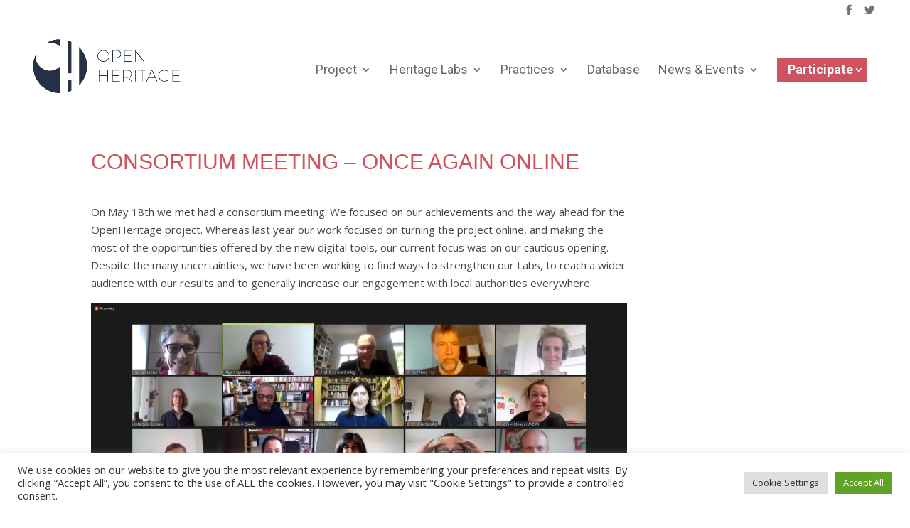

--- FILE ---
content_type: text/css
request_url: https://openheritage.eu/wp-content/themes/openheritage/style.css?ver=4.9.7
body_size: 187
content:
/*
 Theme Name:     openheritage
 Theme URI:      https://www.elegantthemes.com/
 Description:    Divi Child Theme
 Author:         Julia Baudier
 Author URI:     https://julia.baudier@gmail.com
 Template:       Divi
 Version:        1.0.0
*/
 
 
/* =Theme customization starts here
------------------------------------------------------- */